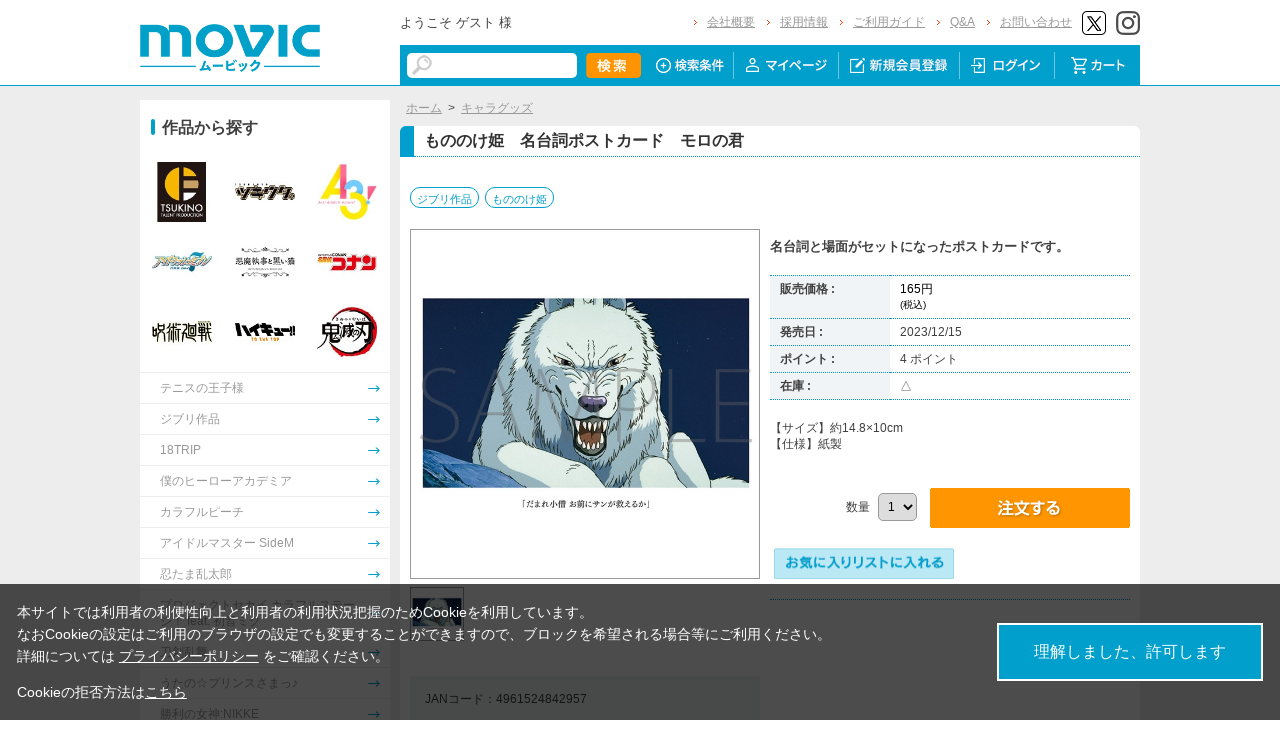

--- FILE ---
content_type: text/html; charset=shift_jis
request_url: https://www.movic.jp/shop/g/g00780-00160-90005/
body_size: 12033
content:
<!DOCTYPE HTML PUBLIC "-//W3C//DTD HTML 4.01 Transitional//EN"
    "http://www.w3.org/TR/html4/loose.dtd">
<html lang="ja" >
<head>
<meta http-equiv="Content-Type" content="text/html; charset=Shift_JIS">
<title>もののけ姫　名台詞ポストカード　モロの君: キャラグッズ｜ムービック（movic）</title>

<!-- Google Tag Manager -->
<script>(function(w,d,s,l,i){w[l]=w[l]||[];w[l].push({'gtm.start':
new Date().getTime(),event:'gtm.js'});var f=d.getElementsByTagName(s)[0],
j=d.createElement(s),dl=l!='dataLayer'?'&l='+l:'';j.async=true;j.src=
'https://www.googletagmanager.com/gtm.js?id='+i+dl;f.parentNode.insertBefore(j,f);
})(window,document,'script','dataLayer','GTM-W287L6B');</script>
<!-- End Google Tag Manager -->

<link rel="canonical" href="https://www.movic.jp/shop/g/g00780-00160-90005/">
<meta name="description" content="もののけ姫　名台詞ポストカード　モロの君のページです。">
<meta name="keywords" content="ﾓﾉﾉｹﾋﾒ/ﾎﾟｽﾄｶｰ">
<meta name="viewport" content="width=device-width,initial-scale=1">

<meta name="facebook-domain-verification" content="6wpnudzxsrhqvj5v8pat1riyamiiyu" />

<meta http-equiv="Content-Type" content="text/html; charset=Shift_JIS">
<meta http-equiv="content-style-type" content="text/css">
<link rel="stylesheet" type="text/css" href="/css/style.css?20240819" media="all">
<link rel="stylesheet" type="text/css" href="/css/display_switch.css" />
<link rel="stylesheet" type="text/css" href="/css/cookie_policy.css" />
<meta http-equiv="content-script-type" content="text/javascript">
<script type="text/javascript" src="/js/jquery-3.6.0.min.js"></script>
<script language="JavaScript" type="text/javascript" src="/js/jquery-ui.js"></script>
<script language="JavaScript" type="text/javascript" src="/js/common.js"></script>
<link rel="SHORTCUT ICON" type="image/x-icon" href="/favicon.ico">
<link rel="stylesheet" type="text/css" href="/css/core.css">
<link rel="stylesheet" type="text/css" href="/css/skin.css">
<script type="text/javascript" src="/js/jquery.tile.js"></script>
<script type="text/javascript" src="/js/user.js?20240806-1705"></script>
<script type="text/javascript" src="/js/jquery.lazyload.js"></script>



<script>
	jQuery(function($) {
		$("img.lazy").lazyload();
	});
</script>
<!--[if IE 8]>
<script language="JavaScript" type="text/javascript" src="/lib/efo/pie_ie678.js"></script>
<script language="JavaScript" type="text/javascript" src="/js/init_ie8.js"></script>
<![endif]-->
<script type="text/javascript">
//jquery.tile.js
jQuery(window).on('load',function() {
    jQuery('.StyleT_Item_ .name_').tile(5);
    jQuery('.StyleT_Item_ .icon_').tile(5);
    jQuery('.StyleR_Item_ .name_').tile(5);
    jQuery('.StyleR_Item_ .icon_').tile(5);
});
</script>

<link rel="stylesheet" type="text/css" href="/css/movic_customize.css?20260116">
<!-- etm meta -->
<meta property="etm:device" content="desktop" />
<meta property="etm:page_type" content="goods" />
<meta property="etm:goods_detail" content="{&quot;goods&quot;:&quot;00780-00160-90005&quot;,&quot;category&quot;:&quot;10&quot;,&quot;name&quot;:&quot;もののけ姫　名台詞ポストカード　モロの君&quot;,&quot;variation_name1&quot;:&quot;&quot;,&quot;variation_name2&quot;:&quot;&quot;,&quot;item_code&quot;:&quot;&quot;,&quot;backorder_fg&quot;:&quot;1&quot;,&quot;s_dt&quot;:&quot;2023/12/15 15:00:00&quot;,&quot;f_dt&quot;:&quot;&quot;,&quot;release_dt&quot;:&quot;2023/12/15&quot;,&quot;regular&quot;:&quot;0&quot;,&quot;stock_status&quot;:&quot;1&quot;,&quot;price&quot;:&quot;165&quot;,&quot;sale_fg&quot;:&quot;false&quot;,&quot;brand&quot;:&quot;&quot;,&quot;brand_name&quot;:&quot;&quot;,&quot;category_name&quot;:&quot;キャラグッズ&quot;}" />
<meta property="etm:goods_keyword" content="[{&quot;goods&quot;:&quot;00780-00160-90005&quot;,&quot;keyword&quot;:&quot;00780-00160-90005&quot;},{&quot;goods&quot;:&quot;00780-00160-90005&quot;,&quot;keyword&quot;:&quot;263&quot;},{&quot;goods&quot;:&quot;00780-00160-90005&quot;,&quot;keyword&quot;:&quot;4961524842957&quot;},{&quot;goods&quot;:&quot;00780-00160-90005&quot;,&quot;keyword&quot;:&quot;jbr&quot;},{&quot;goods&quot;:&quot;00780-00160-90005&quot;,&quot;keyword&quot;:&quot;キャラグッズ&quot;},{&quot;goods&quot;:&quot;00780-00160-90005&quot;,&quot;keyword&quot;:&quot;もののけ姫　名台詞ポストカード　モロの君&quot;}]" />
<meta property="etm:goods_genre" content="[{&quot;genre&quot;:&quot;101227&quot;,&quot;name&quot;:&quot;ジブリ作品&quot;,&quot;goods&quot;:&quot;00780-00160-90005&quot;},{&quot;genre&quot;:&quot;103504&quot;,&quot;name&quot;:&quot;もののけ姫&quot;,&quot;goods&quot;:&quot;00780-00160-90005&quot;}]" />

<script type="text/javascript" src="/js/goods_ajax_cart.js"></script>
<link rel="stylesheet" type="text/css" href="/css/core.css">
<link rel="stylesheet" type="text/css" href="/css/skin.css">
<script>
  (function(i,s,o,g,r,a,m){i['GoogleAnalyticsObject']=r;i[r]=i[r]||function(){
  (i[r].q=i[r].q||[]).push(arguments)},i[r].l=1*new Date();a=s.createElement(o),
  m=s.getElementsByTagName(o)[0];a.async=1;a.src=g;m.parentNode.insertBefore(a,m)
  })(window,document,'script','//www.google-analytics.com/analytics.js','ga');

  ga('create', 'UA-6516256-1', 'auto', {'allowLinker': true});
  ga('require', 'displayfeatures');
  ga('require', 'linkid', 'linkid.js');
  ga('require', 'linker');
  ga('linker:autoLink', ['eva-movie.com'] );
  ga('send', 'pageview');

</script>

<!-- Global site tag (gtag.js) - Google Analytics -->
<script async src="https://www.googletagmanager.com/gtag/js?id=G-5BC1YZV3NW"></script>
<script>
  const trackingcode = "G-5BC1YZV3NW";
  window.dataLayer = window.dataLayer || [];
  function gtag(){dataLayer.push(arguments);}
  gtag('js', new Date());
  gtag('config', trackingcode, { send_page_view: true, user_id: null });
</script>
<script src="https://ajax.googleapis.com/ajax/libs/jquery/3.0.0/jquery.min.js"></script>
<script>
  var $ga4jq = jQuery.noConflict(true);
</script>


</head>
<body >

<!-- Google Tag Manager (noscript) -->
<noscript><iframe src="https://www.googletagmanager.com/ns.html?id=GTM-W287L6B" height="0" width="0" style="display:none;visibility:hidden"></iframe></noscript>
<!-- End Google Tag Manager (noscript) -->




<div class="wrapper_">

	<!-- Accesstrade Tracking Tag -->
<script src="https://h.accesstrade.net/js/nct/lp.min.js"></script>
<!-- End Accesstrade Tracking Tag -->
<!-- header -->
<div id="header">
  <div class="inner_">
    <h1 id="sitelogo"><a href="/shop/"><img src="https://d38cuxvdcwawa4.cloudfront.net/img/usr/common/logo.png" alt="MOVIC"></a></h1>
    <div class="submenu_">
      <div class="navi_block01">
        <div id="welcomeMessage">
          <div style="font-size:small;">ようこそ ゲスト 様</div>
          <div id="linkLogout"></div>
        </div>
        <ul>
          <li><a href="/shop/pages/company.aspx">会社概要</a></li>
          <li><a href="https://www.movic.jp/recruitment/">採用情報</a></li>
          <li><a href="/shop/pages/page08.aspx">ご利用ガイド</a></li>
          <li><a href="/shop/pages/qa.aspx">Q&amp;A</a></li>
          <li><a href="https://www.movic.jp/shop/pages/contact.aspx">お問い合わせ</a></li>

          <!--<li class="sns_btn_"><a href="https://www.movic.jp/info/line/"><img src="https://d38cuxvdcwawa4.cloudfront.net/img/usr/common/line_at.png" alt="LINE@"></a></li> -->
          <!-- <li class="sns_btn_"><a href="https://www.instagram.com/movic_jp/?ref=badge" class="ig-b- ig-b-24"><img src="https://d38cuxvdcwawa4.cloudfront.net/img/usr/common/insta.png" alt="Instagram"></a></li> -->
          <!--<li class="sns_btn_"><a href="https://www.facebook.com/movic.jp"><img src="https://d38cuxvdcwawa4.cloudfront.net/img/usr/common/head_fb.png" alt="Facebook"></a></li>-->
          <li class="sns_btn_"><a href="https://twitter.com/movic_jp" target="_blank" rel="noopener noreferrer"><img src="https://d38cuxvdcwawa4.cloudfront.net/img/usr/common/head_twitter.png" alt="X"></a></li>
          <li class="sns_btn_"><a href="https://www.instagram.com/movic_jp/" target="_blank" rel="noopener noreferrer"><img src="/img/usr/common/head_insta.png" alt="Instagram"></a></li>
        </ul>
      </div>
      <div class="navi_block02">
        <div class="inner_">
          <div class="search_">
            <form action="/shop/goods/search.aspx" method="get" name="frmSearch">
              <input type="hidden" name="search" value="x">
              <input name="keyword" type="text" class="keyword_" id="keyword" tabindex="1" value="" size="8">
              <input type="image" src="/img/usr/common/head_searchbtn.png" alt="検索" name="image" tabindex="1">
            </form>
          </div>
          <ul>
            <li><a href="/shop/goods/search.aspx"><img src="/img/usr/common/head_navi_detail_off.png" alt="検索条件"></a></li>
            <li><a href="/shop/customer/menu.aspx"><img src="/img/usr/common/head_navi_01_off.png" alt="マイページ"></a></li>
            <li><a href="/shop/customer/entry.aspx"><img src="/img/usr/common/head_navi_02_off.png" alt="新規会員登録"></a></li>
            <li><a href="/shop/customer/menu.aspx"><img src="/img/usr/common/head_navi_03_off.png" alt="ログイン"></a></li>
            <li class="cart_menu_"><a href="/shop/cart/cart.aspx"><img src="/img/usr/common/head_navi_04_off.png" alt="カート"></a>
              <div class="cart_ddmenu"><img src="/img/usr/common/cart_ddmenu_bg01.png" alt="">
                <div class="body">
                  <div id="jscart_replace_" style="">
                    <div class="cart_title_">買い物かご内の商品</div>
                    <div class="cart_frame_">
                    </div>
                  </div>
                  <script type="text/javascript" src="/js/goods_cartlist.js"></script>
                </div>
                <img src="/img/usr/common/cart_ddmenu_bg03.png" alt="">
              </div>
            </li>
          </ul>
        </div>
      </div>
    </div>
  </div>
</div>
<!-- sidebanner_ -->

<!-- サイドバナーここから -->
<!--
<div class="sidebanner_">

<div class="bnr01_"><a href="https://www.uselessuse-lab.com/f/feature/tigerandbunny_01_lamp" target="_blank" ><img src="/img/usr/banner/bnr01.jpg"></a></div>
<div class="bnr02_"><a href="https://www.uselessuse-lab.com/f/feature/tigerandbunny_01_lamp" target="_blank" ><img src="/img/usr/banner/bnr02.jpg"></a></div>

</div>
-->
<!-- サイドバナーここまで -->


<div class="inner_wrap">
<div class="container_">
<div class="contents_">

<div class="mainframe_">




<div class="mainframe_body">

<div class="navitopicpath_"><a href="https://www.movic.jp/shop/" class="topicpath_home_">ホーム</a>&gt;<a href="/shop/c/c10/">キャラグッズ</a></div>
<h1 class="goods_name_"><span>もののけ姫　名台詞ポストカード　モロの君</span></h1>

<p class="message_"></p>

<input type="hidden" value="" id="hidden_variation_group">
<input type="hidden" value="0" id="variation_design_type">
<input type="hidden" value="00780-00160-90005" id="hidden_goods">
<div class="goodsproductdetail_">
<script type="text/javascript">
var crsirefo_jscart = "";
</script>


<div class="related_">関連作品&nbsp;<a href="https://www.movic.jp/shop/r/r101227">ジブリ作品</a> / <a href="https://www.movic.jp/shop/r/r103504">もののけ姫</a><div></div></div>


	<div class="goodsimg_" id="gallery">
		<div class="img_L_">
			<div id="jqz_wrap">
				<a href="https://d38cuxvdcwawa4.cloudfront.net/img/goods/L/00780-00160-90005-l.jpg" id="jqz" rel="gallery" title="もののけ姫　名台詞ポストカード　モロの君">
				<img src="https://d38cuxvdcwawa4.cloudfront.net/img/goods/L/00780-00160-90005-l.jpg" alt="もののけ姫　名台詞ポストカード　モロの君"  class="src_l_"></a>
			</div>
		</div>
		<div id="change_image_for_lightbox"></div>
		<div class="etc_goodsimg_">
		<script type="text/javascript" src="/js/jquery.jqzoom-core.js"></script>
		<script type="text/javascript" src="/js/jquery.jqzoom-core-pack.js"></script>
		<ul class="etc_goodsimg_line_ thumblist" >
			
			<li class="etc_goodsimg_item_">
			<a href="javascript:void(0);" rel="{gallery: 'gallery', smallimage: 'https://d38cuxvdcwawa4.cloudfront.net/img/goods/L/00780-00160-90005-l.jpg',largeimage: 'https://d38cuxvdcwawa4.cloudfront.net/img/goods/L/00780-00160-90005-l.jpg'}" class="info zoomThumbActive" name="00780-00160-90005" title="もののけ姫　名台詞ポストカード　モロの君">
			<img src="https://d38cuxvdcwawa4.cloudfront.net/img/goods/L/00780-00160-90005-l.jpg" alt="もののけ姫　名台詞ポストカード　モロの君" >
			</a>
			</li>
			

			

			

			

			

			
			
			
			
			
			
			
			
			
			
			
			
			
			
			
			
			
			
			
			
			
			
			
			
			
			
			
			
			
						
		</ul>
		</div>

		

		

		<div class="goodscomment2_">JANコード：4961524842957</div>

		</div>

		<div class="goodsspec_ js-enhanced-ecommerce-item-detail">
		<div class="icon_area_">









		</div>
			
			
			
			
			<div class="top_comment_" id="spec_goods_comment"><p>名台詞と場面がセットになったポストカードです。</p></div>
			
			<table class="formdetail_ goodsspec_">
				<tr>
					
					<th>販売価格 : </th>
					<td id="spec_price">
					
					
						<span class="price_ js-enhanced-ecommerce-goods-price">
						
							
							 165円<br><span class="small_">(税込)</span>
							
						
						</span>
					
					
					</td>
					
				</tr>
				
				
					
					<tr>
						<th>発売日 : </th>
						<td id="spec_release_dt">2023/12/15</td>
					</tr>
					
				
				

				
				
				<tr>
					<th>ポイント : </th>
					<td id="spec_point">4 ポイント</td>
				</tr>
				
				
				
				
				<tr>
					<th>在庫 : </th>
					<td id="spec_stock_msg">△</td>
				</tr>
				
			</table>

			<form name="frm" method="POST" action="/shop/cart/cart.aspx">

			
			<div class="cartbox_">
				<div class="variation_box_"><input name="goods" type="hidden" value="00780-00160-90005"></div> 	 
				
				<div class="goodscomment4_">【サイズ】約14.8×10cm<br>
【仕様】紙製</div>
				
				
				<br>
				
				<div class="quantity_">数量 <select name="qty"><option value="1">1</option></select></div>
				<div class="goods_ cart_"><a href="#" onclick="document.frm.submit();return false;"  class="js-enhanced-ecommerce-add-cart-detail"><img class="btn_cart_l_" src="/img/sys/button/cart.gif" alt="買い物かごへ入れる"></a></div>
 	 
				
				
				<br>
				

<ul class="option_buttons_">
<li>
<a href="https://www.movic.jp/shop/customer/bookmark.aspx?goods=00780-00160-90005&crsirefo_hidden=9554758b6ea5e6979274948ff5ac3eb999fb08ac86d588eeee9991c53656fba9"><img src="/img/sys/button/bookmark.gif" alt="お気に入りに追加" class="js-animation-bookmark js-enhanced-ecommerce-goods-bookmark"></a>
</li>



</ul>


				<dl class="common_infomation_">
				
				</dl>

			</div> 
			<div id="backorder">
			
			</div>
			
			
			</form>


			
		</div>


		

		

</div>











<div class="togetherlist_">
<h2 class="common_headline2_ accessory000_">
<img src="/img/usr/common/icon_togetherlist.jpg">
<span>関連商品</span></h2>


<script type="text/javascript">
var crsirefo_jscart = "";
</script>






<div class="goods_">
<div  class="StyleT_Frame_">
<div class="StyleT_Line_">
<div class="StyleT_Item_ js-enhanced-ecommerce-item">

		<div class="icon_">
			
			
			
		</div>




	

		<div class="img_"> 





			<!--<a class="goods_name_" href="/shop/g/g00480-00090-90033/" title="となりのトトロ　クルトガ　ぶんぼうぐ柄" ><img alt="となりのトトロ　クルトガ　ぶんぼうぐ柄" src="https://d38cuxvdcwawa4.cloudfront.net/img/goods/S/00480-00090-90033-s.jpg" ></a>-->
			<a class="goods_name_ js-enhanced-ecommerce-goods-image" href="/shop/g/g00480-00090-90033/" title="となりのトトロ　クルトガ　ぶんぼうぐ柄" ><img class="lazy" data-original="https://d38cuxvdcwawa4.cloudfront.net/img/goods/S/00480-00090-90033-s.jpg" alt="となりのトトロ　クルトガ　ぶんぼうぐ柄" ></a>
		</div>

	<div class="name_">
		<div class="name1_"><a class="goods_name_ js-enhanced-ecommerce-goods-name" href="/shop/g/g00480-00090-90033/" title="となりのトトロ　クルトガ　ぶんぼうぐ柄"  data-category1="キャラグッズ(10)" data-category2="キャラグッズ(10)" data-category3="キャラグッズ(10)"data-category4="キャラグッズ(10)" >となりのトトロ　クルトガ　ぶんぼうぐ柄</a></div>
	
	</div>
	
	
	<div class="price_ js-enhanced-ecommerce-goods-price">
		 880円
		
	</div>
	
	<div class="cart_"><a href="/shop/cart/cart.aspx?goods=00480-00090-90033"  class="js-enhanced-ecommerce-add-cart"><img class="btn_cart_" src="/img/sys/button/cart_s.gif" alt=""></a>
	
	</div>
	
</div><div class="StyleT_Item_ js-enhanced-ecommerce-item">

		<div class="icon_">
			
			
			
		</div>




	

		<div class="img_"> 





			<!--<a class="goods_name_" href="/shop/g/g00480-00160-90014/" title="となりのトトロ　ポストカード　食べ物シリーズ" ><img alt="となりのトトロ　ポストカード　食べ物シリーズ" src="https://d38cuxvdcwawa4.cloudfront.net/img/goods/S/00480-00160-90014-s.jpg" ></a>-->
			<a class="goods_name_ js-enhanced-ecommerce-goods-image" href="/shop/g/g00480-00160-90014/" title="となりのトトロ　ポストカード　食べ物シリーズ" ><img class="lazy" data-original="https://d38cuxvdcwawa4.cloudfront.net/img/goods/S/00480-00160-90014-s.jpg" alt="となりのトトロ　ポストカード　食べ物シリーズ" ></a>
		</div>

	<div class="name_">
		<div class="name1_"><a class="goods_name_ js-enhanced-ecommerce-goods-name" href="/shop/g/g00480-00160-90014/" title="となりのトトロ　ポストカード　食べ物シリーズ"  data-category1="キャラグッズ(10)" data-category2="キャラグッズ(10)" data-category3="キャラグッズ(10)"data-category4="キャラグッズ(10)" >となりのトトロ　ポストカード　食べ物シリーズ</a></div>
	
	</div>
	
	
	<div class="price_ js-enhanced-ecommerce-goods-price">
		 165円
		
	</div>
	
	<div class="cart_"><a href="/shop/cart/cart.aspx?goods=00480-00160-90014"  class="js-enhanced-ecommerce-add-cart"><img class="btn_cart_" src="/img/sys/button/cart_s.gif" alt=""></a>
	
	</div>
	
</div><div class="StyleT_Item_ js-enhanced-ecommerce-item">

		<div class="icon_">
			
			
			
		</div>




	

		<div class="img_"> 





			<!--<a class="goods_name_" href="/shop/g/g00480-00160-90015/" title="となりのトトロ　名台詞ポストカード　トトロ" ><img alt="となりのトトロ　名台詞ポストカード　トトロ" src="https://d38cuxvdcwawa4.cloudfront.net/img/goods/S/00480-00160-90015-s.jpg" ></a>-->
			<a class="goods_name_ js-enhanced-ecommerce-goods-image" href="/shop/g/g00480-00160-90015/" title="となりのトトロ　名台詞ポストカード　トトロ" ><img class="lazy" data-original="https://d38cuxvdcwawa4.cloudfront.net/img/goods/S/00480-00160-90015-s.jpg" alt="となりのトトロ　名台詞ポストカード　トトロ" ></a>
		</div>

	<div class="name_">
		<div class="name1_"><a class="goods_name_ js-enhanced-ecommerce-goods-name" href="/shop/g/g00480-00160-90015/" title="となりのトトロ　名台詞ポストカード　トトロ"  data-category1="キャラグッズ(10)" data-category2="キャラグッズ(10)" data-category3="キャラグッズ(10)"data-category4="キャラグッズ(10)" >となりのトトロ　名台詞ポストカード　トトロ</a></div>
	
	</div>
	
	
	<div class="price_ js-enhanced-ecommerce-goods-price">
		 165円
		
	</div>
	
	<div class="cart_">
	
	</div>
	
</div><div class="StyleT_Item_ js-enhanced-ecommerce-item">

		<div class="icon_">
			
			
			
		</div>




	

		<div class="img_"> 





			<!--<a class="goods_name_" href="/shop/g/g00480-00366-90017/" title="となりのトトロ　マスキングテープ　ジブリがいっぱい" ><img alt="となりのトトロ　マスキングテープ　ジブリがいっぱい" src="https://d38cuxvdcwawa4.cloudfront.net/img/goods/S/00480-00366-90017-s.jpg" ></a>-->
			<a class="goods_name_ js-enhanced-ecommerce-goods-image" href="/shop/g/g00480-00366-90017/" title="となりのトトロ　マスキングテープ　ジブリがいっぱい" ><img class="lazy" data-original="https://d38cuxvdcwawa4.cloudfront.net/img/goods/S/00480-00366-90017-s.jpg" alt="となりのトトロ　マスキングテープ　ジブリがいっぱい" ></a>
		</div>

	<div class="name_">
		<div class="name1_"><a class="goods_name_ js-enhanced-ecommerce-goods-name" href="/shop/g/g00480-00366-90017/" title="となりのトトロ　マスキングテープ　ジブリがいっぱい"  data-category1="キャラグッズ(10)" data-category2="キャラグッズ(10)" data-category3="キャラグッズ(10)"data-category4="キャラグッズ(10)" >となりのトトロ　マスキングテープ　ジブリがいっぱい</a></div>
	
	</div>
	
	
	<div class="price_ js-enhanced-ecommerce-goods-price">
		 825円
		
	</div>
	
	<div class="cart_">
	
	</div>
	
</div><div class="StyleT_Item_ js-enhanced-ecommerce-item">

		<div class="icon_">
			
			
			
		</div>




	

		<div class="img_"> 





			<!--<a class="goods_name_" href="/shop/g/g00500-00160-90005/" title="風の谷のナウシカ　全作品シリーズポストカード" ><img alt="風の谷のナウシカ　全作品シリーズポストカード" src="https://d38cuxvdcwawa4.cloudfront.net/img/goods/S/00500-00160-90005-s.jpg" ></a>-->
			<a class="goods_name_ js-enhanced-ecommerce-goods-image" href="/shop/g/g00500-00160-90005/" title="風の谷のナウシカ　全作品シリーズポストカード" ><img class="lazy" data-original="https://d38cuxvdcwawa4.cloudfront.net/img/goods/S/00500-00160-90005-s.jpg" alt="風の谷のナウシカ　全作品シリーズポストカード" ></a>
		</div>

	<div class="name_">
		<div class="name1_"><a class="goods_name_ js-enhanced-ecommerce-goods-name" href="/shop/g/g00500-00160-90005/" title="風の谷のナウシカ　全作品シリーズポストカード"  data-category1="キャラグッズ(10)" data-category2="キャラグッズ(10)" data-category3="キャラグッズ(10)"data-category4="キャラグッズ(10)" >風の谷のナウシカ　全作品シリーズポストカード</a></div>
	
	</div>
	
	
	<div class="price_ js-enhanced-ecommerce-goods-price">
		 165円
		
	</div>
	
	<div class="cart_"><a href="/shop/cart/cart.aspx?goods=00500-00160-90005"  class="js-enhanced-ecommerce-add-cart"><img class="btn_cart_" src="/img/sys/button/cart_s.gif" alt=""></a>
	
	</div>
	
</div>
</div>
<div class="StyleT_Line_">
<div class="StyleT_Item_ js-enhanced-ecommerce-item">

		<div class="icon_">
			
			
			
		</div>




	

		<div class="img_"> 





			<!--<a class="goods_name_" href="/shop/g/g00592-00160-90008/" title="ハウルの動く城　名台詞ポストカード　ハウル＆ソフィー" ><img alt="ハウルの動く城　名台詞ポストカード　ハウル＆ソフィー" src="https://d38cuxvdcwawa4.cloudfront.net/img/goods/S/00592-00160-90008-s.jpg" ></a>-->
			<a class="goods_name_ js-enhanced-ecommerce-goods-image" href="/shop/g/g00592-00160-90008/" title="ハウルの動く城　名台詞ポストカード　ハウル＆ソフィー" ><img class="lazy" data-original="https://d38cuxvdcwawa4.cloudfront.net/img/goods/S/00592-00160-90008-s.jpg" alt="ハウルの動く城　名台詞ポストカード　ハウル＆ソフィー" ></a>
		</div>

	<div class="name_">
		<div class="name1_"><a class="goods_name_ js-enhanced-ecommerce-goods-name" href="/shop/g/g00592-00160-90008/" title="ハウルの動く城　名台詞ポストカード　ハウル＆ソフィー"  data-category1="キャラグッズ(10)" data-category2="キャラグッズ(10)" data-category3="キャラグッズ(10)"data-category4="キャラグッズ(10)" >ハウルの動く城　名台詞ポストカード　ハウル＆ソフィー</a></div>
	
	</div>
	
	
	<div class="price_ js-enhanced-ecommerce-goods-price">
		 165円
		
	</div>
	
	<div class="cart_">
	
	</div>
	
</div><div class="StyleT_Item_ js-enhanced-ecommerce-item">

		<div class="icon_">
			
			
			
		</div>




	

		<div class="img_"> 





			<!--<a class="goods_name_" href="/shop/g/g00592-00366-90002/" title="ハウルの動く城　マスキングテープ　ジブリがいっぱい" ><img alt="ハウルの動く城　マスキングテープ　ジブリがいっぱい" src="https://d38cuxvdcwawa4.cloudfront.net/img/goods/S/00592-00366-90002-s.jpg" ></a>-->
			<a class="goods_name_ js-enhanced-ecommerce-goods-image" href="/shop/g/g00592-00366-90002/" title="ハウルの動く城　マスキングテープ　ジブリがいっぱい" ><img class="lazy" data-original="https://d38cuxvdcwawa4.cloudfront.net/img/goods/S/00592-00366-90002-s.jpg" alt="ハウルの動く城　マスキングテープ　ジブリがいっぱい" ></a>
		</div>

	<div class="name_">
		<div class="name1_"><a class="goods_name_ js-enhanced-ecommerce-goods-name" href="/shop/g/g00592-00366-90002/" title="ハウルの動く城　マスキングテープ　ジブリがいっぱい"  data-category1="キャラグッズ(10)" data-category2="キャラグッズ(10)" data-category3="キャラグッズ(10)"data-category4="キャラグッズ(10)" >ハウルの動く城　マスキングテープ　ジブリがいっぱい</a></div>
	
	</div>
	
	
	<div class="price_ js-enhanced-ecommerce-goods-price">
		 825円
		
	</div>
	
	<div class="cart_"><a href="/shop/cart/cart.aspx?goods=00592-00366-90002"  class="js-enhanced-ecommerce-add-cart"><img class="btn_cart_" src="/img/sys/button/cart_s.gif" alt=""></a>
	
	</div>
	
</div><div class="StyleT_Item_ js-enhanced-ecommerce-item">

		<div class="icon_">
			
			
			
		</div>




	

		<div class="img_"> 





			<!--<a class="goods_name_" href="/shop/g/g00700-00090-90020/" title="魔女の宅急便　クルトガ　もちもの柄" ><img alt="魔女の宅急便　クルトガ　もちもの柄" src="https://d38cuxvdcwawa4.cloudfront.net/img/goods/S/00700-00090-90020-s.jpg" ></a>-->
			<a class="goods_name_ js-enhanced-ecommerce-goods-image" href="/shop/g/g00700-00090-90020/" title="魔女の宅急便　クルトガ　もちもの柄" ><img class="lazy" data-original="https://d38cuxvdcwawa4.cloudfront.net/img/goods/S/00700-00090-90020-s.jpg" alt="魔女の宅急便　クルトガ　もちもの柄" ></a>
		</div>

	<div class="name_">
		<div class="name1_"><a class="goods_name_ js-enhanced-ecommerce-goods-name" href="/shop/g/g00700-00090-90020/" title="魔女の宅急便　クルトガ　もちもの柄"  data-category1="キャラグッズ(10)" data-category2="キャラグッズ(10)" data-category3="キャラグッズ(10)"data-category4="キャラグッズ(10)" >魔女の宅急便　クルトガ　もちもの柄</a></div>
	
	</div>
	
	
	<div class="price_ js-enhanced-ecommerce-goods-price">
		 880円
		
	</div>
	
	<div class="cart_"><a href="/shop/cart/cart.aspx?goods=00700-00090-90020"  class="js-enhanced-ecommerce-add-cart"><img class="btn_cart_" src="/img/sys/button/cart_s.gif" alt=""></a>
	
	</div>
	
</div><div class="StyleT_Item_ js-enhanced-ecommerce-item">

		<div class="icon_">
			
			
			
		</div>




	

		<div class="img_"> 





			<!--<a class="goods_name_" href="/shop/g/g00700-00160-90007/" title="魔女の宅急便　名台詞ポストカード　キキ" ><img alt="魔女の宅急便　名台詞ポストカード　キキ" src="https://d38cuxvdcwawa4.cloudfront.net/img/goods/S/00700-00160-90007-s.jpg" ></a>-->
			<a class="goods_name_ js-enhanced-ecommerce-goods-image" href="/shop/g/g00700-00160-90007/" title="魔女の宅急便　名台詞ポストカード　キキ" ><img class="lazy" data-original="https://d38cuxvdcwawa4.cloudfront.net/img/goods/S/00700-00160-90007-s.jpg" alt="魔女の宅急便　名台詞ポストカード　キキ" ></a>
		</div>

	<div class="name_">
		<div class="name1_"><a class="goods_name_ js-enhanced-ecommerce-goods-name" href="/shop/g/g00700-00160-90007/" title="魔女の宅急便　名台詞ポストカード　キキ"  data-category1="キャラグッズ(10)" data-category2="キャラグッズ(10)" data-category3="キャラグッズ(10)"data-category4="キャラグッズ(10)" >魔女の宅急便　名台詞ポストカード　キキ</a></div>
	
	</div>
	
	
	<div class="price_ js-enhanced-ecommerce-goods-price">
		 165円
		
	</div>
	
	<div class="cart_"><a href="/shop/cart/cart.aspx?goods=00700-00160-90007"  class="js-enhanced-ecommerce-add-cart"><img class="btn_cart_" src="/img/sys/button/cart_s.gif" alt=""></a>
	
	</div>
	
</div><div class="StyleT_Item_ js-enhanced-ecommerce-item">

		<div class="icon_">
			
			
			
		</div>




	

		<div class="img_"> 





			<!--<a class="goods_name_" href="/shop/g/g00700-00240-90039/" title="魔女の宅急便　3ポケットクリアファイル　花柄" ><img alt="魔女の宅急便　3ポケットクリアファイル　花柄" src="https://d38cuxvdcwawa4.cloudfront.net/img/goods/S/00700-00240-90039-s.jpg" ></a>-->
			<a class="goods_name_ js-enhanced-ecommerce-goods-image" href="/shop/g/g00700-00240-90039/" title="魔女の宅急便　3ポケットクリアファイル　花柄" ><img class="lazy" data-original="https://d38cuxvdcwawa4.cloudfront.net/img/goods/S/00700-00240-90039-s.jpg" alt="魔女の宅急便　3ポケットクリアファイル　花柄" ></a>
		</div>

	<div class="name_">
		<div class="name1_"><a class="goods_name_ js-enhanced-ecommerce-goods-name" href="/shop/g/g00700-00240-90039/" title="魔女の宅急便　3ポケットクリアファイル　花柄"  data-category1="キャラグッズ(10)" data-category2="キャラグッズ(10)" data-category3="キャラグッズ(10)"data-category4="キャラグッズ(10)" >魔女の宅急便　3ポケットクリアファイル　花柄</a></div>
	
	</div>
	
	
	<div class="price_ js-enhanced-ecommerce-goods-price">
		 495円
		
	</div>
	
	<div class="cart_">
	
	</div>
	
</div>
</div>
<div class="StyleT_Line_">
<div class="StyleT_Item_ js-enhanced-ecommerce-item">

		<div class="icon_">
			
			
			
		</div>




	

		<div class="img_"> 





			<!--<a class="goods_name_" href="/shop/g/g00700-00240-90040/" title="魔女の宅急便　3ポケットクリアファイル　ベーカリー" ><img alt="魔女の宅急便　3ポケットクリアファイル　ベーカリー" src="https://d38cuxvdcwawa4.cloudfront.net/img/goods/S/00700-00240-90040-s.jpg" ></a>-->
			<a class="goods_name_ js-enhanced-ecommerce-goods-image" href="/shop/g/g00700-00240-90040/" title="魔女の宅急便　3ポケットクリアファイル　ベーカリー" ><img class="lazy" data-original="https://d38cuxvdcwawa4.cloudfront.net/img/goods/S/00700-00240-90040-s.jpg" alt="魔女の宅急便　3ポケットクリアファイル　ベーカリー" ></a>
		</div>

	<div class="name_">
		<div class="name1_"><a class="goods_name_ js-enhanced-ecommerce-goods-name" href="/shop/g/g00700-00240-90040/" title="魔女の宅急便　3ポケットクリアファイル　ベーカリー"  data-category1="キャラグッズ(10)" data-category2="キャラグッズ(10)" data-category3="キャラグッズ(10)"data-category4="キャラグッズ(10)" >魔女の宅急便　3ポケットクリアファイル　ベーカリー</a></div>
	
	</div>
	
	
	<div class="price_ js-enhanced-ecommerce-goods-price">
		 495円
		
	</div>
	
	<div class="cart_">
	
	</div>
	
</div><div class="StyleT_Item_ js-enhanced-ecommerce-item">

		<div class="icon_">
			
			
			
		</div>




	

		<div class="img_"> 





			<!--<a class="goods_name_" href="/shop/g/g00700-00702-00020/" title="魔女の宅急便　マグネットフック　ジジ" ><img alt="魔女の宅急便　マグネットフック　ジジ" src="https://d38cuxvdcwawa4.cloudfront.net/img/goods/S/00700-00702-00020-s.jpg" ></a>-->
			<a class="goods_name_ js-enhanced-ecommerce-goods-image" href="/shop/g/g00700-00702-00020/" title="魔女の宅急便　マグネットフック　ジジ" ><img class="lazy" data-original="https://d38cuxvdcwawa4.cloudfront.net/img/goods/S/00700-00702-00020-s.jpg" alt="魔女の宅急便　マグネットフック　ジジ" ></a>
		</div>

	<div class="name_">
		<div class="name1_"><a class="goods_name_ js-enhanced-ecommerce-goods-name" href="/shop/g/g00700-00702-00020/" title="魔女の宅急便　マグネットフック　ジジ"  data-category1="キャラグッズ(10)" data-category2="キャラグッズ(10)" data-category3="キャラグッズ(10)"data-category4="キャラグッズ(10)" >魔女の宅急便　マグネットフック　ジジ</a></div>
	
	</div>
	
	
	<div class="price_ js-enhanced-ecommerce-goods-price">
		 1,650円
		
	</div>
	
	<div class="cart_"><a href="/shop/cart/cart.aspx?goods=00700-00702-00020"  class="js-enhanced-ecommerce-add-cart"><img class="btn_cart_" src="/img/sys/button/cart_s.gif" alt=""></a>
	
	</div>
	
</div><div class="StyleT_Item_ js-enhanced-ecommerce-item">

		<div class="icon_">
			
			
			
		</div>




	

		<div class="img_"> 





			<!--<a class="goods_name_" href="/shop/g/g00700-00760-90044/" title="魔女の宅急便　付箋　花柄" ><img alt="魔女の宅急便　付箋　花柄" src="https://d38cuxvdcwawa4.cloudfront.net/img/goods/S/00700-00760-90044-s.jpg" ></a>-->
			<a class="goods_name_ js-enhanced-ecommerce-goods-image" href="/shop/g/g00700-00760-90044/" title="魔女の宅急便　付箋　花柄" ><img class="lazy" data-original="https://d38cuxvdcwawa4.cloudfront.net/img/goods/S/00700-00760-90044-s.jpg" alt="魔女の宅急便　付箋　花柄" ></a>
		</div>

	<div class="name_">
		<div class="name1_"><a class="goods_name_ js-enhanced-ecommerce-goods-name" href="/shop/g/g00700-00760-90044/" title="魔女の宅急便　付箋　花柄"  data-category1="キャラグッズ(10)" data-category2="キャラグッズ(10)" data-category3="キャラグッズ(10)"data-category4="キャラグッズ(10)" >魔女の宅急便　付箋　花柄</a></div>
	
	</div>
	
	
	<div class="price_ js-enhanced-ecommerce-goods-price">
		 495円
		
	</div>
	
	<div class="cart_"><a href="/shop/cart/cart.aspx?goods=00700-00760-90044"  class="js-enhanced-ecommerce-add-cart"><img class="btn_cart_" src="/img/sys/button/cart_s.gif" alt=""></a>
	
	</div>
	
</div><div class="StyleT_Item_ js-enhanced-ecommerce-item">

		<div class="icon_">
			
			
			
		</div>




	

		<div class="img_"> 





			<!--<a class="goods_name_" href="/shop/g/g00700-00760-90045/" title="魔女の宅急便　スタンドメモ　ベーカリー" ><img alt="魔女の宅急便　スタンドメモ　ベーカリー" src="https://d38cuxvdcwawa4.cloudfront.net/img/goods/S/00700-00760-90045-s.jpg" ></a>-->
			<a class="goods_name_ js-enhanced-ecommerce-goods-image" href="/shop/g/g00700-00760-90045/" title="魔女の宅急便　スタンドメモ　ベーカリー" ><img class="lazy" data-original="https://d38cuxvdcwawa4.cloudfront.net/img/goods/S/00700-00760-90045-s.jpg" alt="魔女の宅急便　スタンドメモ　ベーカリー" ></a>
		</div>

	<div class="name_">
		<div class="name1_"><a class="goods_name_ js-enhanced-ecommerce-goods-name" href="/shop/g/g00700-00760-90045/" title="魔女の宅急便　スタンドメモ　ベーカリー"  data-category1="キャラグッズ(10)" data-category2="キャラグッズ(10)" data-category3="キャラグッズ(10)"data-category4="キャラグッズ(10)" >魔女の宅急便　スタンドメモ　ベーカリー</a></div>
	
	</div>
	
	
	<div class="price_ js-enhanced-ecommerce-goods-price">
		 550円
		
	</div>
	
	<div class="cart_"><a href="/shop/cart/cart.aspx?goods=00700-00760-90045"  class="js-enhanced-ecommerce-add-cart"><img class="btn_cart_" src="/img/sys/button/cart_s.gif" alt=""></a>
	
	</div>
	
</div><div class="StyleT_Item_ js-enhanced-ecommerce-item">

		<div class="icon_">
			
			
			
		</div>




	

		<div class="img_"> 





			<!--<a class="goods_name_" href="/shop/g/g00727-00160-90001/" title="耳をすませば　全作品シリーズポストカード" ><img alt="耳をすませば　全作品シリーズポストカード" src="https://d38cuxvdcwawa4.cloudfront.net/img/goods/S/00727-00160-90001-s.jpg" ></a>-->
			<a class="goods_name_ js-enhanced-ecommerce-goods-image" href="/shop/g/g00727-00160-90001/" title="耳をすませば　全作品シリーズポストカード" ><img class="lazy" data-original="https://d38cuxvdcwawa4.cloudfront.net/img/goods/S/00727-00160-90001-s.jpg" alt="耳をすませば　全作品シリーズポストカード" ></a>
		</div>

	<div class="name_">
		<div class="name1_"><a class="goods_name_ js-enhanced-ecommerce-goods-name" href="/shop/g/g00727-00160-90001/" title="耳をすませば　全作品シリーズポストカード"  data-category1="キャラグッズ(10)" data-category2="キャラグッズ(10)" data-category3="キャラグッズ(10)"data-category4="キャラグッズ(10)" >耳をすませば　全作品シリーズポストカード</a></div>
	
	</div>
	
	
	<div class="price_ js-enhanced-ecommerce-goods-price">
		 165円
		
	</div>
	
	<div class="cart_"><a href="/shop/cart/cart.aspx?goods=00727-00160-90001"  class="js-enhanced-ecommerce-add-cart"><img class="btn_cart_" src="/img/sys/button/cart_s.gif" alt=""></a>
	
	</div>
	
</div>
</div>
<div class="StyleT_Line_">
<div class="StyleT_Item_ js-enhanced-ecommerce-item">

		<div class="icon_">
			
			
			
		</div>




	

		<div class="img_"> 





			<!--<a class="goods_name_" href="/shop/g/g00727-00366-90002/" title="耳をすませば　マスキングテープ　ジブリがいっぱい" ><img alt="耳をすませば　マスキングテープ　ジブリがいっぱい" src="https://d38cuxvdcwawa4.cloudfront.net/img/goods/S/00727-00366-90002-s.jpg" ></a>-->
			<a class="goods_name_ js-enhanced-ecommerce-goods-image" href="/shop/g/g00727-00366-90002/" title="耳をすませば　マスキングテープ　ジブリがいっぱい" ><img class="lazy" data-original="https://d38cuxvdcwawa4.cloudfront.net/img/goods/S/00727-00366-90002-s.jpg" alt="耳をすませば　マスキングテープ　ジブリがいっぱい" ></a>
		</div>

	<div class="name_">
		<div class="name1_"><a class="goods_name_ js-enhanced-ecommerce-goods-name" href="/shop/g/g00727-00366-90002/" title="耳をすませば　マスキングテープ　ジブリがいっぱい"  data-category1="キャラグッズ(10)" data-category2="キャラグッズ(10)" data-category3="キャラグッズ(10)"data-category4="キャラグッズ(10)" >耳をすませば　マスキングテープ　ジブリがいっぱい</a></div>
	
	</div>
	
	
	<div class="price_ js-enhanced-ecommerce-goods-price">
		 825円
		
	</div>
	
	<div class="cart_"><a href="/shop/cart/cart.aspx?goods=00727-00366-90002"  class="js-enhanced-ecommerce-add-cart"><img class="btn_cart_" src="/img/sys/button/cart_s.gif" alt=""></a>
	
	</div>
	
</div><div class="StyleT_Item_ js-enhanced-ecommerce-item">

		<div class="icon_">
			
			
			
		</div>




	

		<div class="img_"> 





			<!--<a class="goods_name_" href="/shop/g/g00780-00160-90006/" title="もののけ姫　名台詞ポストカード　サン＆アシタカ" ><img alt="もののけ姫　名台詞ポストカード　サン＆アシタカ" src="https://d38cuxvdcwawa4.cloudfront.net/img/goods/S/00780-00160-90006-s.jpg" ></a>-->
			<a class="goods_name_ js-enhanced-ecommerce-goods-image" href="/shop/g/g00780-00160-90006/" title="もののけ姫　名台詞ポストカード　サン＆アシタカ" ><img class="lazy" data-original="https://d38cuxvdcwawa4.cloudfront.net/img/goods/S/00780-00160-90006-s.jpg" alt="もののけ姫　名台詞ポストカード　サン＆アシタカ" ></a>
		</div>

	<div class="name_">
		<div class="name1_"><a class="goods_name_ js-enhanced-ecommerce-goods-name" href="/shop/g/g00780-00160-90006/" title="もののけ姫　名台詞ポストカード　サン＆アシタカ"  data-category1="キャラグッズ(10)" data-category2="キャラグッズ(10)" data-category3="キャラグッズ(10)"data-category4="キャラグッズ(10)" >もののけ姫　名台詞ポストカード　サン＆アシタカ</a></div>
	
	</div>
	
	
	<div class="price_ js-enhanced-ecommerce-goods-price">
		 165円
		
	</div>
	
	<div class="cart_"><a href="/shop/cart/cart.aspx?goods=00780-00160-90006"  class="js-enhanced-ecommerce-add-cart"><img class="btn_cart_" src="/img/sys/button/cart_s.gif" alt=""></a>
	
	</div>
	
</div><div class="StyleT_Item_ js-enhanced-ecommerce-item">

		<div class="icon_">
			
			
			
		</div>




	

		<div class="img_"> 





			<!--<a class="goods_name_" href="/shop/g/g00780-00366-90001/" title="もののけ姫　マスキングテープ　ジブリがいっぱい" ><img alt="もののけ姫　マスキングテープ　ジブリがいっぱい" src="https://d38cuxvdcwawa4.cloudfront.net/img/goods/S/00780-00366-90001-s.jpg" ></a>-->
			<a class="goods_name_ js-enhanced-ecommerce-goods-image" href="/shop/g/g00780-00366-90001/" title="もののけ姫　マスキングテープ　ジブリがいっぱい" ><img class="lazy" data-original="https://d38cuxvdcwawa4.cloudfront.net/img/goods/S/00780-00366-90001-s.jpg" alt="もののけ姫　マスキングテープ　ジブリがいっぱい" ></a>
		</div>

	<div class="name_">
		<div class="name1_"><a class="goods_name_ js-enhanced-ecommerce-goods-name" href="/shop/g/g00780-00366-90001/" title="もののけ姫　マスキングテープ　ジブリがいっぱい"  data-category1="キャラグッズ(10)" data-category2="キャラグッズ(10)" data-category3="キャラグッズ(10)"data-category4="キャラグッズ(10)" >もののけ姫　マスキングテープ　ジブリがいっぱい</a></div>
	
	</div>
	
	
	<div class="price_ js-enhanced-ecommerce-goods-price">
		 825円
		
	</div>
	
	<div class="cart_"><a href="/shop/cart/cart.aspx?goods=00780-00366-90001"  class="js-enhanced-ecommerce-add-cart"><img class="btn_cart_" src="/img/sys/button/cart_s.gif" alt=""></a>
	
	</div>
	
</div><div class="StyleT_Item_ js-enhanced-ecommerce-item">

		<div class="icon_">
			
			
			
		</div>




	

		<div class="img_"> 





			<!--<a class="goods_name_" href="/shop/g/g00900-00160-90001/" title="天空の城ラピュタ　全作品シリーズポストカード" ><img alt="天空の城ラピュタ　全作品シリーズポストカード" src="https://d38cuxvdcwawa4.cloudfront.net/img/goods/S/00900-00160-90001-s.jpg" ></a>-->
			<a class="goods_name_ js-enhanced-ecommerce-goods-image" href="/shop/g/g00900-00160-90001/" title="天空の城ラピュタ　全作品シリーズポストカード" ><img class="lazy" data-original="https://d38cuxvdcwawa4.cloudfront.net/img/goods/S/00900-00160-90001-s.jpg" alt="天空の城ラピュタ　全作品シリーズポストカード" ></a>
		</div>

	<div class="name_">
		<div class="name1_"><a class="goods_name_ js-enhanced-ecommerce-goods-name" href="/shop/g/g00900-00160-90001/" title="天空の城ラピュタ　全作品シリーズポストカード"  data-category1="キャラグッズ(10)" data-category2="キャラグッズ(10)" data-category3="キャラグッズ(10)"data-category4="キャラグッズ(10)" >天空の城ラピュタ　全作品シリーズポストカード</a></div>
	
	</div>
	
	
	<div class="price_ js-enhanced-ecommerce-goods-price">
		 165円
		
	</div>
	
	<div class="cart_"><a href="/shop/cart/cart.aspx?goods=00900-00160-90001"  class="js-enhanced-ecommerce-add-cart"><img class="btn_cart_" src="/img/sys/button/cart_s.gif" alt=""></a>
	
	</div>
	
</div><div class="StyleT_Item_ js-enhanced-ecommerce-item">

		<div class="icon_">
			
			
			
		</div>




	

		<div class="img_"> 





			<!--<a class="goods_name_" href="/shop/g/g00900-00160-90002/" title="天空の城ラピュタ　ポストカード　食べ物シリーズ" ><img alt="天空の城ラピュタ　ポストカード　食べ物シリーズ" src="https://d38cuxvdcwawa4.cloudfront.net/img/goods/S/00900-00160-90002-s.jpg" ></a>-->
			<a class="goods_name_ js-enhanced-ecommerce-goods-image" href="/shop/g/g00900-00160-90002/" title="天空の城ラピュタ　ポストカード　食べ物シリーズ" ><img class="lazy" data-original="https://d38cuxvdcwawa4.cloudfront.net/img/goods/S/00900-00160-90002-s.jpg" alt="天空の城ラピュタ　ポストカード　食べ物シリーズ" ></a>
		</div>

	<div class="name_">
		<div class="name1_"><a class="goods_name_ js-enhanced-ecommerce-goods-name" href="/shop/g/g00900-00160-90002/" title="天空の城ラピュタ　ポストカード　食べ物シリーズ"  data-category1="キャラグッズ(10)" data-category2="キャラグッズ(10)" data-category3="キャラグッズ(10)"data-category4="キャラグッズ(10)" >天空の城ラピュタ　ポストカード　食べ物シリーズ</a></div>
	
	</div>
	
	
	<div class="price_ js-enhanced-ecommerce-goods-price">
		 165円
		
	</div>
	
	<div class="cart_"><a href="/shop/cart/cart.aspx?goods=00900-00160-90002"  class="js-enhanced-ecommerce-add-cart"><img class="btn_cart_" src="/img/sys/button/cart_s.gif" alt=""></a>
	
	</div>
	
</div>
</div>
<div class="StyleT_Line_">
<div class="StyleT_Item_ js-enhanced-ecommerce-item">

		<div class="icon_">
			
			
			
		</div>




	

		<div class="img_"> 





			<!--<a class="goods_name_" href="/shop/g/g00900-00160-90003/" title="天空の城ラピュタ　名台詞ポストカード　ムスカ" ><img alt="天空の城ラピュタ　名台詞ポストカード　ムスカ" src="https://d38cuxvdcwawa4.cloudfront.net/img/goods/S/00900-00160-90003-s.jpg" ></a>-->
			<a class="goods_name_ js-enhanced-ecommerce-goods-image" href="/shop/g/g00900-00160-90003/" title="天空の城ラピュタ　名台詞ポストカード　ムスカ" ><img class="lazy" data-original="https://d38cuxvdcwawa4.cloudfront.net/img/goods/S/00900-00160-90003-s.jpg" alt="天空の城ラピュタ　名台詞ポストカード　ムスカ" ></a>
		</div>

	<div class="name_">
		<div class="name1_"><a class="goods_name_ js-enhanced-ecommerce-goods-name" href="/shop/g/g00900-00160-90003/" title="天空の城ラピュタ　名台詞ポストカード　ムスカ"  data-category1="キャラグッズ(10)" data-category2="キャラグッズ(10)" data-category3="キャラグッズ(10)"data-category4="キャラグッズ(10)" >天空の城ラピュタ　名台詞ポストカード　ムスカ</a></div>
	
	</div>
	
	
	<div class="price_ js-enhanced-ecommerce-goods-price">
		 165円
		
	</div>
	
	<div class="cart_"><a href="/shop/cart/cart.aspx?goods=00900-00160-90003"  class="js-enhanced-ecommerce-add-cart"><img class="btn_cart_" src="/img/sys/button/cart_s.gif" alt=""></a>
	
	</div>
	
</div><div class="StyleT_Item_ js-enhanced-ecommerce-item">

		<div class="icon_">
			
			
			
		</div>




	

		<div class="img_"> 





			<!--<a class="goods_name_" href="/shop/g/g00900-00366-90003/" title="天空の城ラピュタ　マスキングテープ　ジブリがいっぱい" ><img alt="天空の城ラピュタ　マスキングテープ　ジブリがいっぱい" src="https://d38cuxvdcwawa4.cloudfront.net/img/goods/S/00900-00366-90003-s.jpg" ></a>-->
			<a class="goods_name_ js-enhanced-ecommerce-goods-image" href="/shop/g/g00900-00366-90003/" title="天空の城ラピュタ　マスキングテープ　ジブリがいっぱい" ><img class="lazy" data-original="https://d38cuxvdcwawa4.cloudfront.net/img/goods/S/00900-00366-90003-s.jpg" alt="天空の城ラピュタ　マスキングテープ　ジブリがいっぱい" ></a>
		</div>

	<div class="name_">
		<div class="name1_"><a class="goods_name_ js-enhanced-ecommerce-goods-name" href="/shop/g/g00900-00366-90003/" title="天空の城ラピュタ　マスキングテープ　ジブリがいっぱい"  data-category1="キャラグッズ(10)" data-category2="キャラグッズ(10)" data-category3="キャラグッズ(10)"data-category4="キャラグッズ(10)" >天空の城ラピュタ　マスキングテープ　ジブリがいっぱい</a></div>
	
	</div>
	
	
	<div class="price_ js-enhanced-ecommerce-goods-price">
		 825円
		
	</div>
	
	<div class="cart_">
	
	</div>
	
</div><div class="StyleT_Item_ js-enhanced-ecommerce-item">

		<div class="icon_">
			
			
			
		</div>




	

		<div class="img_"> 





			<!--<a class="goods_name_" href="/shop/g/g00900-00702-00008/" title="天空の城ラピュタ　マグネットフック　ロボット兵" ><img alt="天空の城ラピュタ　マグネットフック　ロボット兵" src="https://d38cuxvdcwawa4.cloudfront.net/img/goods/S/00900-00702-00008-s.jpg" ></a>-->
			<a class="goods_name_ js-enhanced-ecommerce-goods-image" href="/shop/g/g00900-00702-00008/" title="天空の城ラピュタ　マグネットフック　ロボット兵" ><img class="lazy" data-original="https://d38cuxvdcwawa4.cloudfront.net/img/goods/S/00900-00702-00008-s.jpg" alt="天空の城ラピュタ　マグネットフック　ロボット兵" ></a>
		</div>

	<div class="name_">
		<div class="name1_"><a class="goods_name_ js-enhanced-ecommerce-goods-name" href="/shop/g/g00900-00702-00008/" title="天空の城ラピュタ　マグネットフック　ロボット兵"  data-category1="キャラグッズ(10)" data-category2="キャラグッズ(10)" data-category3="キャラグッズ(10)"data-category4="キャラグッズ(10)" >天空の城ラピュタ　マグネットフック　ロボット兵</a></div>
	
	</div>
	
	
	<div class="price_ js-enhanced-ecommerce-goods-price">
		 1,870円
		
	</div>
	
	<div class="cart_">
	
	</div>
	
</div><div class="StyleT_Item_ js-enhanced-ecommerce-item">

		<div class="icon_">
			
			
			
		</div>




	

		<div class="img_"> 





			<!--<a class="goods_name_" href="/shop/g/g01515-00160-90004/" title="崖の上のポニョ　全作品シリーズポストカード" ><img alt="崖の上のポニョ　全作品シリーズポストカード" src="https://d38cuxvdcwawa4.cloudfront.net/img/goods/S/01515-00160-90004-s.jpg" ></a>-->
			<a class="goods_name_ js-enhanced-ecommerce-goods-image" href="/shop/g/g01515-00160-90004/" title="崖の上のポニョ　全作品シリーズポストカード" ><img class="lazy" data-original="https://d38cuxvdcwawa4.cloudfront.net/img/goods/S/01515-00160-90004-s.jpg" alt="崖の上のポニョ　全作品シリーズポストカード" ></a>
		</div>

	<div class="name_">
		<div class="name1_"><a class="goods_name_ js-enhanced-ecommerce-goods-name" href="/shop/g/g01515-00160-90004/" title="崖の上のポニョ　全作品シリーズポストカード"  data-category1="キャラグッズ(10)" data-category2="キャラグッズ(10)" data-category3="キャラグッズ(10)"data-category4="キャラグッズ(10)" >崖の上のポニョ　全作品シリーズポストカード</a></div>
	
	</div>
	
	
	<div class="price_ js-enhanced-ecommerce-goods-price">
		 165円
		
	</div>
	
	<div class="cart_"><a href="/shop/cart/cart.aspx?goods=01515-00160-90004"  class="js-enhanced-ecommerce-add-cart"><img class="btn_cart_" src="/img/sys/button/cart_s.gif" alt=""></a>
	
	</div>
	
</div><div class="StyleT_Item_ js-enhanced-ecommerce-item">

		<div class="icon_">
			
			
			
		</div>




	

		<div class="img_"> 





			<!--<a class="goods_name_" href="/shop/g/g02240-00160-90001/" title="紅の豚　全作品シリーズポストカード" ><img alt="紅の豚　全作品シリーズポストカード" src="https://d38cuxvdcwawa4.cloudfront.net/img/goods/S/02240-00160-90001-s.jpg" ></a>-->
			<a class="goods_name_ js-enhanced-ecommerce-goods-image" href="/shop/g/g02240-00160-90001/" title="紅の豚　全作品シリーズポストカード" ><img class="lazy" data-original="https://d38cuxvdcwawa4.cloudfront.net/img/goods/S/02240-00160-90001-s.jpg" alt="紅の豚　全作品シリーズポストカード" ></a>
		</div>

	<div class="name_">
		<div class="name1_"><a class="goods_name_ js-enhanced-ecommerce-goods-name" href="/shop/g/g02240-00160-90001/" title="紅の豚　全作品シリーズポストカード"  data-category1="キャラグッズ(10)" data-category2="キャラグッズ(10)" data-category3="キャラグッズ(10)"data-category4="キャラグッズ(10)" >紅の豚　全作品シリーズポストカード</a></div>
	
	</div>
	
	
	<div class="price_ js-enhanced-ecommerce-goods-price">
		 165円
		
	</div>
	
	<div class="cart_"><a href="/shop/cart/cart.aspx?goods=02240-00160-90001"  class="js-enhanced-ecommerce-add-cart"><img class="btn_cart_" src="/img/sys/button/cart_s.gif" alt=""></a>
	
	</div>
	
</div>
</div>
<div class="StyleT_Line_">
<div class="StyleT_Item_ js-enhanced-ecommerce-item">

		<div class="icon_">
			
			
			
		</div>




	

		<div class="img_"> 





			<!--<a class="goods_name_" href="/shop/g/g03359-00366-90002/" title="千と千尋の神隠し　マスキングテープ　ジブリがいっぱい" ><img alt="千と千尋の神隠し　マスキングテープ　ジブリがいっぱい" src="https://d38cuxvdcwawa4.cloudfront.net/img/goods/S/03359-00366-90002-s.jpg" ></a>-->
			<a class="goods_name_ js-enhanced-ecommerce-goods-image" href="/shop/g/g03359-00366-90002/" title="千と千尋の神隠し　マスキングテープ　ジブリがいっぱい" ><img class="lazy" data-original="https://d38cuxvdcwawa4.cloudfront.net/img/goods/S/03359-00366-90002-s.jpg" alt="千と千尋の神隠し　マスキングテープ　ジブリがいっぱい" ></a>
		</div>

	<div class="name_">
		<div class="name1_"><a class="goods_name_ js-enhanced-ecommerce-goods-name" href="/shop/g/g03359-00366-90002/" title="千と千尋の神隠し　マスキングテープ　ジブリがいっぱい"  data-category1="キャラグッズ(10)" data-category2="キャラグッズ(10)" data-category3="キャラグッズ(10)"data-category4="キャラグッズ(10)" >千と千尋の神隠し　マスキングテープ　ジブリがいっぱい</a></div>
	
	</div>
	
	
	<div class="price_ js-enhanced-ecommerce-goods-price">
		 825円
		
	</div>
	
	<div class="cart_"><a href="/shop/cart/cart.aspx?goods=03359-00366-90002"  class="js-enhanced-ecommerce-add-cart"><img class="btn_cart_" src="/img/sys/button/cart_s.gif" alt=""></a>
	
	</div>
	
</div><div class="StyleT_Item_ js-enhanced-ecommerce-item">

		<div class="icon_">
			
			
			
		</div>




	

		<div class="img_"> 





			<!--<a class="goods_name_" href="/shop/g/g03359-00702-00012/" title="千と千尋の神隠し　マグネットフック　カオナシ" ><img alt="千と千尋の神隠し　マグネットフック　カオナシ" src="https://d38cuxvdcwawa4.cloudfront.net/img/goods/S/03359-00702-00012-s.jpg" ></a>-->
			<a class="goods_name_ js-enhanced-ecommerce-goods-image" href="/shop/g/g03359-00702-00012/" title="千と千尋の神隠し　マグネットフック　カオナシ" ><img class="lazy" data-original="https://d38cuxvdcwawa4.cloudfront.net/img/goods/S/03359-00702-00012-s.jpg" alt="千と千尋の神隠し　マグネットフック　カオナシ" ></a>
		</div>

	<div class="name_">
		<div class="name1_"><a class="goods_name_ js-enhanced-ecommerce-goods-name" href="/shop/g/g03359-00702-00012/" title="千と千尋の神隠し　マグネットフック　カオナシ"  data-category1="キャラグッズ(10)" data-category2="キャラグッズ(10)" data-category3="キャラグッズ(10)"data-category4="キャラグッズ(10)" >千と千尋の神隠し　マグネットフック　カオナシ</a></div>
	
	</div>
	
	
	<div class="price_ js-enhanced-ecommerce-goods-price">
		 1,650円
		
	</div>
	
	<div class="cart_"><a href="/shop/cart/cart.aspx?goods=03359-00702-00012"  class="js-enhanced-ecommerce-add-cart"><img class="btn_cart_" src="/img/sys/button/cart_s.gif" alt=""></a>
	
	</div>
	
</div>
</div>

</div>
</div>




</div>


</div>
<div class="details_note">
  <ul>
    <li>※営利目的及び転売目的でのお申し込みはお断りさせて頂きます。</li>
    <li>※当サイトに関わる景品・特典・応募券・引換券等は、全て第三者への譲渡・オークション等の転売は禁止とします。</li>
    <li>※弊社では食品のアレルギー物質につきまして、特定原材料７品目（卵、乳、小麦、えび、かに、落花生、そば）が商品の原材料に含まれる場合、個々のパッケージの原材料欄に情報を表示しています。</li>
    <li>※未入金キャンセルが発生した場合は予告なく再販売することがございます。(くじ・アニカプ商品を除く）</li>
    <li>※商品ページに販売期間の指定がある場合において、当該販売期間内であっても製造数によりご購入いただけない場合がございます。</li>
    <li>※掲載画像はイメージのため、実際の商品と多少異なる場合がございます。</li>
   <li>※販売期間はその時点での製造商品に対するものであり、期間限定販売の商品であることを示唆するものではございません。</li>
    <li>※販売期間が設定されている商品であっても、お客様の承諾なく再販する可能性がございます。予めご了承ください。<br>
      ただし「期間限定販売」「数量限定販売」と明示したものについてはこの限りではありません。</li>



  </ul>
</div>


</div>

<div class="leftmenuframe_">
<div class="sidebox_" id="ganle_nav_">
  <h2 class="pc_heading" style="background:white">作品から探す</h2>
  <ul>
<li><a href="/shop/r/r101805_hy"><span class="img_"><img src="/img/usr/sidebox/side_ganle_img001.jpg" alt="ツキノ芸能プロダクション"></span></a></li>
<li><a href="/shop/r/r101801_hy"><span class="img_"><img src="/img/usr/sidebox/side_ganle_img002.jpg" alt="ツキウタ。"></span></a></li>
<li><a href="/shop/r/r100419_hy"><span class="img_"><img src="/img/usr/sidebox/side_ganle_img003.jpg" alt="A3!"></span></a></li>
<li><a href="/shop/r/r100146_hy"><span class="img_"><img src="/img/usr/sidebox/side_ganle_img004.jpg" alt="アイドリッシュセブン"></span></a></li>
<li><a href="/shop/r/r100101_hy"><span class="img_"><img src="/img/usr/sidebox/side_ganle_img005.jpg" alt="悪魔執事と黒い猫"></span></a></li>
<li><a href="/shop/r/r103402_hy"><span class="img_"><img src="/img/usr/sidebox/side_ganle_img006.jpg" alt="名探偵コナン"></span></a></li>
<li><a href="/shop/r/r101273_hy"><span class="img_"><img src="/img/usr/sidebox/side_ganle_img007.jpg" alt="呪術廻戦"></span></a></li>
<li><a href="/shop/r/r102603_hy"><span class="img_"><img src="/img/usr/sidebox/side_ganle_img008.jpg" alt="ハイキュー!!"></span></a></li>
<li><a href="/shop/r/r100747_hy"><span class="img_"><img src="/img/usr/sidebox/side_ganle_img009.jpg" alt="鬼滅の刃"></span></a></li>
<li><a href="/shop/r/r101913_hy"><span class="name_">テニスの王子様</span></a></li>
<li><a href="/shop/r/r101227_hy"><span class="name_">ジブリ作品</span></a></li>

<!-- 作品から探す更新ここから -->
<li><a href="/shop/r/r100451_hy"><span class="name_">18TRIP</span></a></li>
<li><a href="/shop/r/r103019_hy"><span class="name_">僕のヒーローアカデミア</span></a></li>
<li><a href="/shop/r/r100619_hy"><span class="name_">カラフルピーチ</span></a></li>
<li><a href="/shop/r/r100144_hy"><span class="name_">アイドルマスター SideM</span></a></li>
<li><a href="/shop/r/r102204_hy"><span class="name_">忍たま乱太郎</span></a></li>
<li><a href="/shop/r/r100676_hy"><span class="name_">プロジェクトセカイ カラフルステージ！ feat. 初音ミク</span></a></li>
<li><a href="/shop/r/r102026_hy"><span class="name_">刀剣乱舞</span></a></li>
<li><a href="/shop/r/r100305_hy"><span class="name_">うたの☆プリンスさまっ♪</span></a></li>
<li><a href="/shop/r/r101292_hy"><span class="name_">勝利の女神:NIKKE</span></a></li>
<!-- 作品から探す更新ここまで -->

  </ul>
  <div class="ganle_all_">
    <a href="/shop/pages/search_title.aspx" onmousedown="ga('send', 'event', 'PC_TOP','pc_top_left_title_list_under','pc_top_left_title_list_under_一覧を見る(下部)');" class="btn_whiteBlue">作品名から探す&nbsp;&rarr;</a>
    <a href="/shop/e/enew/"><img src="https://www.movic.jp/img/usr/sidebox/top_newitem.png" style="margin-top:20px" width="240" height="40" alt="新着商品"></a>
  </div>
</div>
<form action="https://www.login.secomtrust.net/customer/customer/pfw/CertificationPage.do" name="CertificationPageForm" method="post" target="_blank" style="margin:0;">
  <input type="image" src="https://www.movic.jp/img/usr/sidebox/B3010420_M.gif" width="56" height="88" name="Sticker" alt="クリックして証明書の内容をご確認ください" oncontextmenu="return false;" />
  <input type="hidden" name="Req_ID" value="7156706679" />
</form>


</div>

</div>
</div>
</div>

<div class="rightmenuframe_">
<div class="sidebox_" id="sidebox_itemhistory">
<h2><img src="/img/usr/common/itemhistory.png"></h2>
<div id="itemHistory">
<div id="itemHistoryDetail">



</div>
<div id="historyCaution" style="display: block;">
<span id="messNothing" style="display: none;">最近見た商品がありません。</span>
<span id="messRedraw" style="display: none;">履歴を残す場合は、"履歴を残す"をクリックしてください。</span>
</div>
<div id="itemHistoryButton">
</div>

<script type="text/javascript" src="/js/jquery.cookie.js"></script>
<input type="hidden" id="js_leave_History" value="0" />
<script type="text/javascript" src="/js/goods_history.js"></script>

</div>
</div>
</div>


<div id="footer">


	<div id="pagetop_">
  <div>
    <a href="#pagetop"><img src="/img/usr/common/pagetop.png" alt="PAGE TOP"></a>
  </div>
</div>
<div id="navi">
  <div class="inner_">
    <dl>
      <dt>
        <a href="/shop/goods/feed.rss"><img src="/img/usr/common/footer_navi07.png" alt="RSS（新着情報）"></a>
      </dt>
      <dd class="lyt-blank">&nbsp;</dd>
      <dt>
        <a href="https://twitter.com/movic_jp" target="_blank" rel="noopener noreferrer"><img src="/img/usr/common/footer_navi_twitter.jpg" alt="X"></a>
      </dt>
      <dd class="lyt-blank">&nbsp;</dd>
      <dt>
        <a href="https://www.instagram.com/movic_jp/" target="_blank" rel="noopener noreferrer"><img src="/img/usr/common/footer_navi_instagram.jpg" alt="Instagram"></a>
      </dt>
      <dd class="lyt-blank">&nbsp;</dd>
      <dt>
        <a href="/shop/pages/page08.aspx"><img src="/img/usr/common/footer_navi01.png" alt="ご利用ガイド"></a>
      </dt>
      <dd>
        ご利用に関してはこちらを参照ください。</dd>
      <dt>
        <a href="/shop/pages/qa.aspx"><img src="/img/usr/common/footer_navi02.png" alt="Q＆A"></a>
      </dt>
      <dd>
        よくあるご質問を紹介</dd>
    </dl>
    <dl>
      <dt>
        <a href="/shop/pages/page08.aspx#4"><img src="/img/usr/common/footer_navi03.png" alt="お支払方法"></a>
      </dt>
      <dd>
        <ul>
          <li>
            ・クレジット　VISA,MASTER,JCB,AMEX,Diners</li>
          <li>
            ・コンビニ振込</li>
        </ul>
      </dd><br />
      <dt>
        <a href="https://www.movic.jp/shop/pages/page08.aspx#6"><img src="/img/usr/common/footer_navi04.png" alt="送料・配送時間"></a>
      </dt>
      <dd>
        送料580円（税込）<br />
        8,500円以上お買い上げで送料無料！</dd>
    </dl>
    <dl>
      <dt>
        <a href="https://www.movic.jp/shop/pages/contact.aspx"><img src="/img/usr/common/footer_navi05.png" alt="お問い合わせ"></a>
      </dt>
      <dd>
        商品の仕様、通信販売に関するお問い合わせはこちら。</dd>
      <dt>
        <a href="https://www.movic.jp/shop/pages/company.aspx"><img src="/img/usr/common/footer_navi06.png" alt="会社概要"></a>
      </dt>
      <dd>
        <ul>
          <li>
            <a href="/shop/pages/company.aspx" style="color:#FFF;">・会社概要</a>
          </li>
          <li>
            <a href="https://www.movic.jp/recruitment/" style="color:#FFF;">・採用情報</a>
          </li>
        </ul>
      </dd>
    </dl>
  </div>
</div>
<div class="inner_">
  <div class="txt_navi">
    <a href="https://www.movic.jp/shop/pages/page6.aspx">特定商取引法に基づく表記</a><a href="https://www.movic.jp/shop/pages/page7.aspx">個人情報保護方針</a><a href="/shop/pages/page10.aspx">利用規約</a>
  </div>
  <p id="copyright">
    Copyright movic Co.,Ltd. 2005-<span class="js-year"></span></p>
</div>

<script src="https://www.movic.jp/js/movic_customize.js?20260116" charset="UTF-8"></script>

</div>
</div>
<div id="cookieBox">
  <div class="block-cookie-consent">
    <div class="block-cookie-consent--text">
      <p>本サイトでは利用者の利便性向上と利用者の利用状況把握のためCookieを利用しています。<br>
        なおCookieの設定はご利用のブラウザの設定でも変更することができますので、ブロックを希望される場合等にご利用ください。<br>
        詳細については <a href="/shop/pages/page7.aspx" class="block-cookie-consent-privacy-link">プライバシーポリシー</a> をご確認ください。</p>
      <p>Cookieの拒否方法は<a href="/shop/pages/page7.aspx#anchor-cookie_block">こちら</a></p>
    </div>
    <div id="consentButton01" class="block-cookie-consent--btn"><span>理解しました、許可します</span></div>
  </div>
</div>
<script src="/js/jquery.cookie.js"></script>
<script src="/js/cookie_policy_movic.js?20240604"></script>
</body>
</html>

